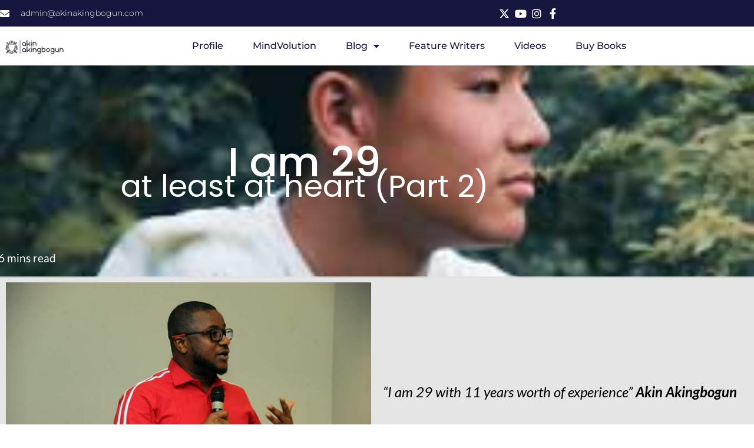

--- FILE ---
content_type: text/css
request_url: https://akinakingbogun.com/wp-content/uploads/elementor/css/post-2321.css?ver=1768279988
body_size: 999
content:
.elementor-2321 .elementor-element.elementor-element-2b1bc8fd > .elementor-container > .elementor-column > .elementor-widget-wrap{align-content:center;align-items:center;}.elementor-2321 .elementor-element.elementor-element-2b1bc8fd:not(.elementor-motion-effects-element-type-background), .elementor-2321 .elementor-element.elementor-element-2b1bc8fd > .elementor-motion-effects-container > .elementor-motion-effects-layer{background-color:#8800cc;background-image:url("https://akinakingbogun.com/wp-content/uploads/2019/10/client03-free-img-1.jpg");background-position:center center;background-size:cover;}.elementor-2321 .elementor-element.elementor-element-2b1bc8fd > .elementor-background-overlay{background-color:#000000;opacity:0.9;transition:background 0.3s, border-radius 0.3s, opacity 0.3s;}.elementor-2321 .elementor-element.elementor-element-2b1bc8fd > .elementor-container{max-width:1014px;min-height:46vh;}.elementor-2321 .elementor-element.elementor-element-2b1bc8fd{transition:background 0.3s, border 0.3s, border-radius 0.3s, box-shadow 0.3s;padding:30px 0px 0px 0px;}.elementor-2321 .elementor-element.elementor-element-e9ff839 > .elementor-element-populated{padding:0% 0% 0% 02%;}.elementor-2321 .elementor-element.elementor-element-b45721c .premium-dual-header-first-header span{display:inline;}.elementor-2321 .elementor-element.elementor-element-b45721c{text-align:center;}.elementor-2321 .elementor-element.elementor-element-b45721c .premium-dual-header-first-span{font-family:"Poppins", Sans-serif;font-size:70px;font-weight:500;color:#ffffff;}.elementor-2321 .elementor-element.elementor-element-b45721c .premium-dual-header-second-header{font-family:"Poppins", Sans-serif;font-size:52px;color:#ffffff;}.elementor-2321 .elementor-element.elementor-element-4df945ad > .elementor-background-overlay{background-color:rgba(102,102,102,0.86);opacity:0.39;transition:background 0.3s, border-radius 0.3s, opacity 0.3s;}.elementor-2321 .elementor-element.elementor-element-4df945ad > .elementor-container{max-width:969px;}.elementor-2321 .elementor-element.elementor-element-4df945ad{transition:background 0.3s, border 0.3s, border-radius 0.3s, box-shadow 0.3s;margin-top:-64px;margin-bottom:0px;padding:12px 0px 12px 0px;}.elementor-2321 .elementor-element.elementor-element-5f36cf9e > .elementor-element-populated{margin:0px 0px 0px -13px;--e-column-margin-right:0px;--e-column-margin-left:-13px;}.elementor-2321 .elementor-element.elementor-element-c41753d > .elementor-widget-container{margin:-2px 0px 0px 0px;}.elementor-2321 .elementor-element.elementor-element-c41753d .elementor-heading-title{font-family:"Lato", Sans-serif;font-size:19px;font-weight:500;color:#ffffff;}.elementor-2321 .elementor-element.elementor-element-d2b987d:not(.elementor-motion-effects-element-type-background), .elementor-2321 .elementor-element.elementor-element-d2b987d > .elementor-motion-effects-container > .elementor-motion-effects-layer{background-color:rgba(226,226,226,0.88);}.elementor-2321 .elementor-element.elementor-element-d2b987d{transition:background 0.3s, border 0.3s, border-radius 0.3s, box-shadow 0.3s;}.elementor-2321 .elementor-element.elementor-element-d2b987d > .elementor-background-overlay{transition:background 0.3s, border-radius 0.3s, opacity 0.3s;}.elementor-bc-flex-widget .elementor-2321 .elementor-element.elementor-element-51406a0.elementor-column .elementor-widget-wrap{align-items:center;}.elementor-2321 .elementor-element.elementor-element-51406a0.elementor-column.elementor-element[data-element_type="column"] > .elementor-widget-wrap.elementor-element-populated{align-content:center;align-items:center;}.elementor-2321 .elementor-element.elementor-element-56bf529a > .elementor-widget-container{margin:0px 0px 0px 0px;}.elementor-2321 .elementor-element.elementor-element-56bf529a{text-align:start;font-family:"Lato", Sans-serif;font-size:24px;font-weight:300;font-style:italic;line-height:1.8em;color:#000000;}.elementor-2321 .elementor-element.elementor-element-b699e18:not(.elementor-motion-effects-element-type-background), .elementor-2321 .elementor-element.elementor-element-b699e18 > .elementor-motion-effects-container > .elementor-motion-effects-layer{background-color:#eaeaea;}.elementor-2321 .elementor-element.elementor-element-b699e18 > .elementor-container{max-width:1177px;}.elementor-2321 .elementor-element.elementor-element-b699e18{transition:background 0.3s, border 0.3s, border-radius 0.3s, box-shadow 0.3s;margin-top:0px;margin-bottom:0px;padding:60px 0px 0px 0px;}.elementor-2321 .elementor-element.elementor-element-b699e18 > .elementor-background-overlay{transition:background 0.3s, border-radius 0.3s, opacity 0.3s;}.elementor-2321 .elementor-element.elementor-element-8ab93ab .premium-dual-header-first-header span{display:inline;}.elementor-2321 .elementor-element.elementor-element-8ab93ab > .elementor-widget-container{margin:0px 0px -10px 0px;}.elementor-2321 .elementor-element.elementor-element-8ab93ab{text-align:left;}.elementor-2321 .elementor-element.elementor-element-8ab93ab .premium-dual-header-first-span{font-family:"Montserrat", Sans-serif;font-size:77px;font-weight:600;}.elementor-2321 .elementor-element.elementor-element-8ab93ab .premium-dual-header-second-header{font-family:"Montserrat", Sans-serif;font-size:17px;font-weight:400;color:#444444;margin:0px 0px 0px -24px;}.elementor-2321 .elementor-element.elementor-element-8ab93ab .premium-dual-header-second-header, .elementor-2321 .elementor-element.elementor-element-8ab93ab.premium-title-second-noise-yes .premium-dual-header-second-header::before, .elementor-2321 .elementor-element.elementor-element-8ab93ab.premium-title-second-noise-yes .premium-dual-header-second-header::after{padding:0px 0px 0px 0px;}.elementor-2321 .elementor-element.elementor-element-7c7fab3 > .elementor-widget-container{margin:15px 0px 0px 0px;}.elementor-2321 .elementor-element.elementor-element-7c7fab3{text-align:justify;font-family:"Montserrat", Sans-serif;font-size:17px;font-weight:300;color:#444444;}.elementor-2321 .elementor-element.elementor-element-37ae8b6a > .elementor-container{max-width:1128px;}.elementor-2321 .elementor-element.elementor-element-37ae8b6a{margin-top:20px;margin-bottom:30px;}.elementor-2321 .elementor-element.elementor-element-5a3eb2d > .elementor-widget-container{margin:0px 0px 0px 17px;}.elementor-2321 .elementor-element.elementor-element-5a3eb2d{--grid-side-margin:10px;--grid-column-gap:10px;--grid-row-gap:10px;--grid-bottom-margin:10px;}.elementor-2321 .elementor-element.elementor-element-3f7c6146 > .elementor-widget-container{margin:50px 0px 50px 0px;}.elementor-2321 .elementor-element.elementor-element-3f7c6146 .elementor-heading-title{font-family:"Poppins", Sans-serif;font-size:27px;font-weight:400;color:#FF8200;}.elementor-2321 .elementor-element.elementor-element-2987fdbc{--grid-row-gap:36px;--grid-column-gap:8px;}.elementor-2321 .elementor-element.elementor-element-2987fdbc .elementor-posts-container .elementor-post__thumbnail{padding-bottom:calc( 0.67 * 100% );}.elementor-2321 .elementor-element.elementor-element-2987fdbc:after{content:"0.67";}.elementor-2321 .elementor-element.elementor-element-2987fdbc .elementor-post__thumbnail__link{width:100%;}.elementor-2321 .elementor-element.elementor-element-2987fdbc .elementor-post__meta-data span + span:before{content:"•";}.elementor-2321 .elementor-element.elementor-element-2987fdbc .elementor-post__text{margin-top:20px;}.elementor-2321 .elementor-element.elementor-element-2987fdbc .elementor-post__badge{left:0;}.elementor-2321 .elementor-element.elementor-element-2987fdbc .elementor-post__card .elementor-post__badge{margin:20px;}.elementor-2321 .elementor-element.elementor-element-2987fdbc .elementor-post__title, .elementor-2321 .elementor-element.elementor-element-2987fdbc .elementor-post__title a{font-family:"Poppins", Sans-serif;font-weight:400;}.elementor-2321 .elementor-element.elementor-element-2987fdbc .elementor-post__title{margin-bottom:19px;}body.elementor-page-2321:not(.elementor-motion-effects-element-type-background), body.elementor-page-2321 > .elementor-motion-effects-container > .elementor-motion-effects-layer{background-color:#ffffff;}@media(min-width:768px){.elementor-2321 .elementor-element.elementor-element-c59268c{width:7.317%;}.elementor-2321 .elementor-element.elementor-element-28f9147{width:79.862%;}.elementor-2321 .elementor-element.elementor-element-b103a09{width:12.817%;}}@media(max-width:1024px){.elementor-2321 .elementor-element.elementor-element-2b1bc8fd > .elementor-container{min-height:800px;}.elementor-2321 .elementor-element.elementor-element-2b1bc8fd{padding:0px 25px 0px 25px;} .elementor-2321 .elementor-element.elementor-element-5a3eb2d{--grid-side-margin:10px;--grid-column-gap:10px;--grid-row-gap:10px;--grid-bottom-margin:10px;}}@media(max-width:767px){.elementor-2321 .elementor-element.elementor-element-2b1bc8fd > .elementor-container{min-height:350px;}.elementor-2321 .elementor-element.elementor-element-2b1bc8fd{padding:05px 25px 0px 25px;}.elementor-2321 .elementor-element.elementor-element-e9ff839 > .elementor-element-populated{padding:52px 0px 0px 0px;}.elementor-2321 .elementor-element.elementor-element-b45721c{text-align:center;}.elementor-2321 .elementor-element.elementor-element-b45721c .premium-dual-header-first-span{font-size:40px;}.elementor-2321 .elementor-element.elementor-element-b45721c .premium-dual-header-second-header{font-size:20px;}.elementor-2321 .elementor-element.elementor-element-4df945ad{margin-top:-41px;margin-bottom:34px;padding:4px 0px -5px 0px;}.elementor-2321 .elementor-element.elementor-element-5f36cf9e > .elementor-element-populated{margin:0px 0px 0px 0px;--e-column-margin-right:0px;--e-column-margin-left:0px;padding:0px 0px 0px 0px;}.elementor-2321 .elementor-element.elementor-element-c41753d > .elementor-widget-container{padding:0px 0px 0px 29px;}.elementor-2321 .elementor-element.elementor-element-c41753d{text-align:start;}.elementor-2321 .elementor-element.elementor-element-c41753d .elementor-heading-title{font-size:16px;}.elementor-2321 .elementor-element.elementor-element-56bf529a{text-align:center;font-size:19px;}.elementor-2321 .elementor-element.elementor-element-b699e18{margin-top:0px;margin-bottom:0px;padding:50px 0px 0px 0px;}.elementor-2321 .elementor-element.elementor-element-c59268c > .elementor-element-populated{padding:0px 030px 0px 30px;}.elementor-2321 .elementor-element.elementor-element-28f9147 > .elementor-element-populated{padding:0px 030px 0px 30px;}.elementor-2321 .elementor-element.elementor-element-8ab93ab .premium-dual-header-second-header{font-size:16px;letter-spacing:0px;}.elementor-2321 .elementor-element.elementor-element-7c7fab3{font-size:16px;} .elementor-2321 .elementor-element.elementor-element-5a3eb2d{--grid-side-margin:10px;--grid-column-gap:10px;--grid-row-gap:10px;--grid-bottom-margin:10px;}.elementor-2321 .elementor-element.elementor-element-2987fdbc .elementor-posts-container .elementor-post__thumbnail{padding-bottom:calc( 0.5 * 100% );}.elementor-2321 .elementor-element.elementor-element-2987fdbc:after{content:"0.5";}.elementor-2321 .elementor-element.elementor-element-2987fdbc .elementor-post__thumbnail__link{width:100%;}}

--- FILE ---
content_type: text/css
request_url: https://akinakingbogun.com/wp-content/uploads/elementor/css/post-800.css?ver=1768197761
body_size: 291
content:
.elementor-800 .elementor-element.elementor-element-456fab6 > .elementor-background-overlay{background-color:transparent;background-image:linear-gradient(180deg, rgba(0,15,43,0.79) -50%, #000f2b 64%);opacity:0.95;transition:background 0.3s, border-radius 0.3s, opacity 0.3s;}.elementor-800 .elementor-element.elementor-element-456fab6{transition:background 0.3s, border 0.3s, border-radius 0.3s, box-shadow 0.3s;margin-top:0px;margin-bottom:-120px;padding:36px 0px 120px 0px;}.elementor-800 .elementor-element.elementor-element-f24295f{padding:20px 0px 0px 0px;}.elementor-800 .elementor-element.elementor-element-df7e2d1 > .elementor-element-populated{padding:45px 0px 0px 0px;}.elementor-800 .elementor-element.elementor-element-f0ea58d .elementor-image-box-wrapper{text-align:start;}.elementor-800 .elementor-element.elementor-element-f0ea58d .elementor-image-box-title{margin-bottom:20px;font-family:"Montserrat", Sans-serif;font-size:17px;font-weight:400;letter-spacing:1.2px;color:#98a7ad;}.elementor-800 .elementor-element.elementor-element-f0ea58d .elementor-image-box-description{font-family:"Poppins", Sans-serif;font-size:21px;font-weight:300;color:#f7f7f7;}.elementor-800 .elementor-element.elementor-element-83e411e > .elementor-widget-container{margin:72px 0px -5px 0px;padding:5px 0px 0px 0px;}.elementor-800 .elementor-element.elementor-element-83e411e .elementor-image-box-title{margin-bottom:15px;font-family:"Montserrat", Sans-serif;line-height:1.1em;color:#f7f7f7;}.elementor-800 .elementor-element.elementor-element-83e411e .elementor-image-box-description{font-family:"Poppins", Sans-serif;letter-spacing:1.6px;color:#eaeaea;}.elementor-800 .elementor-element.elementor-element-017f1e1{--grid-template-columns:repeat(0, auto);--icon-size:16px;--grid-column-gap:19px;--grid-row-gap:0px;}.elementor-800 .elementor-element.elementor-element-017f1e1 .elementor-widget-container{text-align:center;}.elementor-800 .elementor-element.elementor-element-017f1e1 > .elementor-widget-container{margin:-3px 0px 0px 0px;padding:0px 0px 0px 0px;}.elementor-800 .elementor-element.elementor-element-017f1e1 .elementor-social-icon{background-color:rgba(247,247,247,0);}.elementor-800 .elementor-element.elementor-element-017f1e1 .elementor-social-icon i{color:#f4f4f4;}.elementor-800 .elementor-element.elementor-element-017f1e1 .elementor-social-icon svg{fill:#f4f4f4;}.elementor-800 .elementor-element.elementor-element-017f1e1 .elementor-social-icon:hover{background-color:rgba(0,0,0,0);}.elementor-800 .elementor-element.elementor-element-017f1e1 .elementor-social-icon:hover i{color:#9ccc3a;}.elementor-800 .elementor-element.elementor-element-017f1e1 .elementor-social-icon:hover svg{fill:#9ccc3a;}.elementor-800 .elementor-element.elementor-element-d6c14df > .elementor-element-populated{padding:45px 0px 0px 0px;}.elementor-800 .elementor-element.elementor-element-0a92195 .elementor-image-box-wrapper{text-align:end;}.elementor-800 .elementor-element.elementor-element-0a92195 .elementor-image-box-title{margin-bottom:20px;font-family:"Montserrat", Sans-serif;font-size:17px;letter-spacing:1.2px;color:#98a7ad;}.elementor-800 .elementor-element.elementor-element-0a92195 .elementor-image-box-description{font-family:"Poppins", Sans-serif;font-size:21px;color:#f7f7f7;}@media(max-width:1024px){.elementor-800 .elementor-element.elementor-element-456fab6{padding:6px 30px 80px 30px;}}@media(max-width:767px){.elementor-800 .elementor-element.elementor-element-456fab6{margin-top:0px;margin-bottom:-113px;padding:0px 0px 110px 0px;}.elementor-800 .elementor-element.elementor-element-f0ea58d .elementor-image-box-wrapper{text-align:center;}.elementor-800 .elementor-element.elementor-element-0a92195 .elementor-image-box-wrapper{text-align:center;}}

--- FILE ---
content_type: text/css
request_url: https://akinakingbogun.com/wp-content/uploads/elementor/css/post-6279.css?ver=1768197762
body_size: 1008
content:
.elementor-6279 .elementor-element.elementor-element-650d7e4{box-shadow:0px 5px 30px 0px rgba(0,0,0,0.1);z-index:10;}.elementor-6279 .elementor-element.elementor-element-32b9b9e6 > .elementor-element-populated{padding:0px 0px 0px 0px;}.elementor-6279 .elementor-element.elementor-element-639ec799:not(.elementor-motion-effects-element-type-background), .elementor-6279 .elementor-element.elementor-element-639ec799 > .elementor-motion-effects-container > .elementor-motion-effects-layer{background-color:#16163f;}.elementor-6279 .elementor-element.elementor-element-639ec799 > .elementor-container{max-width:1200px;}.elementor-6279 .elementor-element.elementor-element-639ec799{transition:background 0.3s, border 0.3s, border-radius 0.3s, box-shadow 0.3s;margin-top:0px;margin-bottom:0px;padding:12px 0px 12px 0px;}.elementor-6279 .elementor-element.elementor-element-639ec799 > .elementor-background-overlay{transition:background 0.3s, border-radius 0.3s, opacity 0.3s;}.elementor-bc-flex-widget .elementor-6279 .elementor-element.elementor-element-74be48a.elementor-column .elementor-widget-wrap{align-items:center;}.elementor-6279 .elementor-element.elementor-element-74be48a.elementor-column.elementor-element[data-element_type="column"] > .elementor-widget-wrap.elementor-element-populated{align-content:center;align-items:center;}.elementor-6279 .elementor-element.elementor-element-74be48a > .elementor-element-populated{padding:0px 0px 0px 0px;}.elementor-6279 .elementor-element.elementor-element-52899021 .elementor-icon-list-items:not(.elementor-inline-items) .elementor-icon-list-item:not(:last-child){padding-block-end:calc(30px/2);}.elementor-6279 .elementor-element.elementor-element-52899021 .elementor-icon-list-items:not(.elementor-inline-items) .elementor-icon-list-item:not(:first-child){margin-block-start:calc(30px/2);}.elementor-6279 .elementor-element.elementor-element-52899021 .elementor-icon-list-items.elementor-inline-items .elementor-icon-list-item{margin-inline:calc(30px/2);}.elementor-6279 .elementor-element.elementor-element-52899021 .elementor-icon-list-items.elementor-inline-items{margin-inline:calc(-30px/2);}.elementor-6279 .elementor-element.elementor-element-52899021 .elementor-icon-list-items.elementor-inline-items .elementor-icon-list-item:after{inset-inline-end:calc(-30px/2);}.elementor-6279 .elementor-element.elementor-element-52899021 .elementor-icon-list-icon i{color:#ffffff;transition:color 0.3s;}.elementor-6279 .elementor-element.elementor-element-52899021 .elementor-icon-list-icon svg{fill:#ffffff;transition:fill 0.3s;}.elementor-6279 .elementor-element.elementor-element-52899021{--e-icon-list-icon-size:16px;--icon-vertical-offset:0px;}.elementor-6279 .elementor-element.elementor-element-52899021 .elementor-icon-list-icon{padding-inline-end:10px;}.elementor-6279 .elementor-element.elementor-element-52899021 .elementor-icon-list-item > .elementor-icon-list-text, .elementor-6279 .elementor-element.elementor-element-52899021 .elementor-icon-list-item > a{font-family:"Montserrat", Sans-serif;font-size:14px;font-weight:300;}.elementor-6279 .elementor-element.elementor-element-52899021 .elementor-icon-list-text{color:#ffffff;transition:color 0.3s;}.elementor-bc-flex-widget .elementor-6279 .elementor-element.elementor-element-17907d9d.elementor-column .elementor-widget-wrap{align-items:center;}.elementor-6279 .elementor-element.elementor-element-17907d9d.elementor-column.elementor-element[data-element_type="column"] > .elementor-widget-wrap.elementor-element-populated{align-content:center;align-items:center;}.elementor-6279 .elementor-element.elementor-element-17907d9d > .elementor-element-populated{padding:0px 0px 0px 0px;}.elementor-6279 .elementor-element.elementor-element-402b6d90 .elementor-icon-list-items:not(.elementor-inline-items) .elementor-icon-list-item:not(:last-child){padding-block-end:calc(15px/2);}.elementor-6279 .elementor-element.elementor-element-402b6d90 .elementor-icon-list-items:not(.elementor-inline-items) .elementor-icon-list-item:not(:first-child){margin-block-start:calc(15px/2);}.elementor-6279 .elementor-element.elementor-element-402b6d90 .elementor-icon-list-items.elementor-inline-items .elementor-icon-list-item{margin-inline:calc(15px/2);}.elementor-6279 .elementor-element.elementor-element-402b6d90 .elementor-icon-list-items.elementor-inline-items{margin-inline:calc(-15px/2);}.elementor-6279 .elementor-element.elementor-element-402b6d90 .elementor-icon-list-items.elementor-inline-items .elementor-icon-list-item:after{inset-inline-end:calc(-15px/2);}.elementor-6279 .elementor-element.elementor-element-402b6d90 .elementor-icon-list-icon i{color:#ffffff;transition:color 0.3s;}.elementor-6279 .elementor-element.elementor-element-402b6d90 .elementor-icon-list-icon svg{fill:#ffffff;transition:fill 0.3s;}.elementor-6279 .elementor-element.elementor-element-402b6d90 .elementor-icon-list-item:hover .elementor-icon-list-icon i{color:#d3b574;}.elementor-6279 .elementor-element.elementor-element-402b6d90 .elementor-icon-list-item:hover .elementor-icon-list-icon svg{fill:#d3b574;}.elementor-6279 .elementor-element.elementor-element-402b6d90{--e-icon-list-icon-size:18px;--e-icon-list-icon-align:center;--e-icon-list-icon-margin:0 calc(var(--e-icon-list-icon-size, 1em) * 0.125);--icon-vertical-offset:0px;}.elementor-6279 .elementor-element.elementor-element-402b6d90 .elementor-icon-list-text{transition:color 0.3s;}.elementor-6279 .elementor-element.elementor-element-140d0cba:not(.elementor-motion-effects-element-type-background), .elementor-6279 .elementor-element.elementor-element-140d0cba > .elementor-motion-effects-container > .elementor-motion-effects-layer{background-color:#ffffff;}.elementor-6279 .elementor-element.elementor-element-140d0cba > .elementor-container{max-width:1200px;}.elementor-6279 .elementor-element.elementor-element-140d0cba{transition:background 0.3s, border 0.3s, border-radius 0.3s, box-shadow 0.3s;margin-top:0px;margin-bottom:0px;padding:10px 0px 10px 0px;}.elementor-6279 .elementor-element.elementor-element-140d0cba > .elementor-background-overlay{transition:background 0.3s, border-radius 0.3s, opacity 0.3s;}.elementor-bc-flex-widget .elementor-6279 .elementor-element.elementor-element-18363f1d.elementor-column .elementor-widget-wrap{align-items:center;}.elementor-6279 .elementor-element.elementor-element-18363f1d.elementor-column.elementor-element[data-element_type="column"] > .elementor-widget-wrap.elementor-element-populated{align-content:center;align-items:center;}.elementor-6279 .elementor-element.elementor-element-18363f1d > .elementor-element-populated{padding:0px 0px 0px 0px;}.elementor-6279 .elementor-element.elementor-element-321b4c43{text-align:start;}.elementor-6279 .elementor-element.elementor-element-321b4c43 img{width:60%;}.elementor-bc-flex-widget .elementor-6279 .elementor-element.elementor-element-5cfc3547.elementor-column .elementor-widget-wrap{align-items:center;}.elementor-6279 .elementor-element.elementor-element-5cfc3547.elementor-column.elementor-element[data-element_type="column"] > .elementor-widget-wrap.elementor-element-populated{align-content:center;align-items:center;}.elementor-6279 .elementor-element.elementor-element-5cfc3547 > .elementor-element-populated{padding:0px 0px 0px 0px;}.elementor-6279 .elementor-element.elementor-element-3aba4498 .elementor-menu-toggle{margin-left:auto;background-color:#ffffff;}.elementor-6279 .elementor-element.elementor-element-3aba4498 .elementor-nav-menu .elementor-item{font-family:"Montserrat", Sans-serif;font-size:16px;font-weight:500;text-transform:capitalize;}.elementor-6279 .elementor-element.elementor-element-3aba4498 .elementor-nav-menu--main .elementor-item{color:#16163f;fill:#16163f;padding-left:0px;padding-right:0px;}.elementor-6279 .elementor-element.elementor-element-3aba4498 .elementor-nav-menu--main .elementor-item:hover,
					.elementor-6279 .elementor-element.elementor-element-3aba4498 .elementor-nav-menu--main .elementor-item.elementor-item-active,
					.elementor-6279 .elementor-element.elementor-element-3aba4498 .elementor-nav-menu--main .elementor-item.highlighted,
					.elementor-6279 .elementor-element.elementor-element-3aba4498 .elementor-nav-menu--main .elementor-item:focus{color:#F9AA00;fill:#F9AA00;}.elementor-6279 .elementor-element.elementor-element-3aba4498 .elementor-nav-menu--main .elementor-item.elementor-item-active{color:#F9AA00;}.elementor-6279 .elementor-element.elementor-element-3aba4498 .e--pointer-framed .elementor-item:before{border-width:0px;}.elementor-6279 .elementor-element.elementor-element-3aba4498 .e--pointer-framed.e--animation-draw .elementor-item:before{border-width:0 0 0px 0px;}.elementor-6279 .elementor-element.elementor-element-3aba4498 .e--pointer-framed.e--animation-draw .elementor-item:after{border-width:0px 0px 0 0;}.elementor-6279 .elementor-element.elementor-element-3aba4498 .e--pointer-framed.e--animation-corners .elementor-item:before{border-width:0px 0 0 0px;}.elementor-6279 .elementor-element.elementor-element-3aba4498 .e--pointer-framed.e--animation-corners .elementor-item:after{border-width:0 0px 0px 0;}.elementor-6279 .elementor-element.elementor-element-3aba4498 .e--pointer-underline .elementor-item:after,
					 .elementor-6279 .elementor-element.elementor-element-3aba4498 .e--pointer-overline .elementor-item:before,
					 .elementor-6279 .elementor-element.elementor-element-3aba4498 .e--pointer-double-line .elementor-item:before,
					 .elementor-6279 .elementor-element.elementor-element-3aba4498 .e--pointer-double-line .elementor-item:after{height:0px;}.elementor-6279 .elementor-element.elementor-element-3aba4498{--e-nav-menu-horizontal-menu-item-margin:calc( 50px / 2 );}.elementor-6279 .elementor-element.elementor-element-3aba4498 .elementor-nav-menu--main:not(.elementor-nav-menu--layout-horizontal) .elementor-nav-menu > li:not(:last-child){margin-bottom:50px;}.elementor-6279 .elementor-element.elementor-element-3aba4498 .elementor-nav-menu--dropdown a, .elementor-6279 .elementor-element.elementor-element-3aba4498 .elementor-menu-toggle{color:#16163f;}.elementor-6279 .elementor-element.elementor-element-3aba4498 .elementor-nav-menu--dropdown a:hover,
					.elementor-6279 .elementor-element.elementor-element-3aba4498 .elementor-nav-menu--dropdown a.elementor-item-active,
					.elementor-6279 .elementor-element.elementor-element-3aba4498 .elementor-nav-menu--dropdown a.highlighted,
					.elementor-6279 .elementor-element.elementor-element-3aba4498 .elementor-menu-toggle:hover{color:#d3b574;}.elementor-6279 .elementor-element.elementor-element-3aba4498 .elementor-nav-menu--dropdown a:hover,
					.elementor-6279 .elementor-element.elementor-element-3aba4498 .elementor-nav-menu--dropdown a.elementor-item-active,
					.elementor-6279 .elementor-element.elementor-element-3aba4498 .elementor-nav-menu--dropdown a.highlighted{background-color:rgba(0,0,0,0);}.elementor-6279 .elementor-element.elementor-element-3aba4498 .elementor-nav-menu--dropdown a.elementor-item-active{color:#d3b574;background-color:rgba(0,0,0,0);}.elementor-6279 .elementor-element.elementor-element-3aba4498 .elementor-nav-menu--dropdown .elementor-item, .elementor-6279 .elementor-element.elementor-element-3aba4498 .elementor-nav-menu--dropdown  .elementor-sub-item{font-family:"Montserrat", Sans-serif;font-size:16px;font-weight:400;}.elementor-6279 .elementor-element.elementor-element-3aba4498 .elementor-nav-menu--main .elementor-nav-menu--dropdown, .elementor-6279 .elementor-element.elementor-element-3aba4498 .elementor-nav-menu__container.elementor-nav-menu--dropdown{box-shadow:0px 15px 20px 0px rgba(0,0,0,0.1);}.elementor-6279 .elementor-element.elementor-element-3aba4498 .elementor-nav-menu--dropdown a{padding-left:10px;padding-right:10px;padding-top:20px;padding-bottom:20px;}.elementor-6279 .elementor-element.elementor-element-3aba4498 .elementor-nav-menu--main > .elementor-nav-menu > li > .elementor-nav-menu--dropdown, .elementor-6279 .elementor-element.elementor-element-3aba4498 .elementor-nav-menu__container.elementor-nav-menu--dropdown{margin-top:15px !important;}.elementor-6279 .elementor-element.elementor-element-3aba4498 div.elementor-menu-toggle{color:#16163f;}.elementor-6279 .elementor-element.elementor-element-3aba4498 div.elementor-menu-toggle svg{fill:#16163f;}@media(min-width:768px){.elementor-6279 .elementor-element.elementor-element-18363f1d{width:15.677%;}.elementor-6279 .elementor-element.elementor-element-5cfc3547{width:84.323%;}}@media(max-width:1024px) and (min-width:768px){.elementor-6279 .elementor-element.elementor-element-74be48a{width:75%;}.elementor-6279 .elementor-element.elementor-element-17907d9d{width:20%;}.elementor-6279 .elementor-element.elementor-element-18363f1d{width:50%;}.elementor-6279 .elementor-element.elementor-element-5cfc3547{width:15%;}}@media(max-width:1024px){.elementor-6279 .elementor-element.elementor-element-74be48a > .elementor-element-populated{padding:15px 15px 15px 15px;}.elementor-6279 .elementor-element.elementor-element-52899021 .elementor-icon-list-item > .elementor-icon-list-text, .elementor-6279 .elementor-element.elementor-element-52899021 .elementor-icon-list-item > a{font-size:12px;}.elementor-6279 .elementor-element.elementor-element-17907d9d > .elementor-element-populated{padding:15px 15px 15px 15px;}.elementor-6279 .elementor-element.elementor-element-140d0cba{padding:20px 15px 20px 15px;}.elementor-6279 .elementor-element.elementor-element-18363f1d > .elementor-element-populated{padding:0px 0px 0px 0px;}.elementor-6279 .elementor-element.elementor-element-5cfc3547 > .elementor-element-populated{padding:0px 0px 0px 0px;}.elementor-6279 .elementor-element.elementor-element-3aba4498 .elementor-nav-menu--main > .elementor-nav-menu > li > .elementor-nav-menu--dropdown, .elementor-6279 .elementor-element.elementor-element-3aba4498 .elementor-nav-menu__container.elementor-nav-menu--dropdown{margin-top:20px !important;}}@media(max-width:767px){.elementor-6279 .elementor-element.elementor-element-32b9b9e6 > .elementor-element-populated{padding:0px 0px 0px 0px;}.elementor-6279 .elementor-element.elementor-element-639ec799{padding:0px 0px 0px 0px;}.elementor-6279 .elementor-element.elementor-element-17907d9d{width:80%;}.elementor-6279 .elementor-element.elementor-element-18363f1d{width:50%;}.elementor-6279 .elementor-element.elementor-element-321b4c43 > .elementor-widget-container{margin:0px 0px 0px 0px;padding:0px 0px 0px 0px;}.elementor-6279 .elementor-element.elementor-element-321b4c43 img{width:100%;max-width:100%;}.elementor-6279 .elementor-element.elementor-element-5cfc3547{width:50%;}.elementor-6279 .elementor-element.elementor-element-3aba4498 .elementor-nav-menu--dropdown .elementor-item, .elementor-6279 .elementor-element.elementor-element-3aba4498 .elementor-nav-menu--dropdown  .elementor-sub-item{font-size:16px;}.elementor-6279 .elementor-element.elementor-element-3aba4498 .elementor-nav-menu--dropdown a{padding-top:24px;padding-bottom:24px;}.elementor-6279 .elementor-element.elementor-element-3aba4498 .elementor-nav-menu--main > .elementor-nav-menu > li > .elementor-nav-menu--dropdown, .elementor-6279 .elementor-element.elementor-element-3aba4498 .elementor-nav-menu__container.elementor-nav-menu--dropdown{margin-top:20px !important;}}

--- FILE ---
content_type: text/css
request_url: https://akinakingbogun.com/wp-content/uploads/elementor/css/post-6409.css?ver=1768197762
body_size: 327
content:
.elementor-6409 .elementor-element.elementor-element-7f33a140{padding:30px 30px 30px 30px;}.elementor-6409 .elementor-element.elementor-element-7ce709a .elementor-heading-title{font-family:"Muli", Sans-serif;font-size:21px;font-weight:800;text-transform:capitalize;line-height:1.3em;color:#000000;}.elementor-6409 .elementor-element.elementor-element-1b9b8ac6 > .elementor-widget-container{padding:12px 0px 0px 0px;}.elementor-6409 .elementor-element.elementor-element-1b9b8ac6{text-align:start;font-family:"Muli", Sans-serif;font-size:14px;}.elementor-6409 .elementor-element.elementor-element-640c871 > .elementor-widget-container{margin:20px 0px 50px 0px;}.elementor-6409 .elementor-element.elementor-element-640c871 .elementor-field-group{padding-right:calc( 8px/2 );padding-left:calc( 8px/2 );margin-bottom:15px;}.elementor-6409 .elementor-element.elementor-element-640c871 .elementor-form-fields-wrapper{margin-left:calc( -8px/2 );margin-right:calc( -8px/2 );margin-bottom:-15px;}.elementor-6409 .elementor-element.elementor-element-640c871 .elementor-field-group.recaptcha_v3-bottomleft, .elementor-6409 .elementor-element.elementor-element-640c871 .elementor-field-group.recaptcha_v3-bottomright{margin-bottom:0;}body.rtl .elementor-6409 .elementor-element.elementor-element-640c871 .elementor-labels-inline .elementor-field-group > label{padding-left:5px;}body:not(.rtl) .elementor-6409 .elementor-element.elementor-element-640c871 .elementor-labels-inline .elementor-field-group > label{padding-right:5px;}body .elementor-6409 .elementor-element.elementor-element-640c871 .elementor-labels-above .elementor-field-group > label{padding-bottom:5px;}.elementor-6409 .elementor-element.elementor-element-640c871 .elementor-field-type-html{padding-bottom:4px;}.elementor-6409 .elementor-element.elementor-element-640c871 .elementor-field-group .elementor-field, .elementor-6409 .elementor-element.elementor-element-640c871 .elementor-field-subgroup label{font-family:"Montserrat", Sans-serif;font-size:14px;}.elementor-6409 .elementor-element.elementor-element-640c871 .elementor-field-group:not(.elementor-field-type-upload) .elementor-field:not(.elementor-select-wrapper){background-color:#efefef;border-color:rgba(0,0,0,0);border-width:1px 1px 1px 1px;border-radius:3px 3px 3px 3px;}.elementor-6409 .elementor-element.elementor-element-640c871 .elementor-field-group .elementor-select-wrapper select{background-color:#efefef;border-color:rgba(0,0,0,0);border-width:1px 1px 1px 1px;border-radius:3px 3px 3px 3px;}.elementor-6409 .elementor-element.elementor-element-640c871 .elementor-field-group .elementor-select-wrapper::before{color:rgba(0,0,0,0);}.elementor-6409 .elementor-element.elementor-element-640c871 .elementor-button{font-family:"Muli", Sans-serif;font-weight:700;border-radius:0px 0px 0px 0px;}.elementor-6409 .elementor-element.elementor-element-640c871 .e-form__buttons__wrapper__button-next{background-color:#1133f7;color:#ffffff;}.elementor-6409 .elementor-element.elementor-element-640c871 .elementor-button[type="submit"]{background-color:#1133f7;color:#ffffff;}.elementor-6409 .elementor-element.elementor-element-640c871 .elementor-button[type="submit"] svg *{fill:#ffffff;}.elementor-6409 .elementor-element.elementor-element-640c871 .e-form__buttons__wrapper__button-previous{color:#ffffff;}.elementor-6409 .elementor-element.elementor-element-640c871 .e-form__buttons__wrapper__button-next:hover{background-color:#000000;color:#ffffff;}.elementor-6409 .elementor-element.elementor-element-640c871 .elementor-button[type="submit"]:hover{background-color:#000000;color:#ffffff;}.elementor-6409 .elementor-element.elementor-element-640c871 .elementor-button[type="submit"]:hover svg *{fill:#ffffff;}.elementor-6409 .elementor-element.elementor-element-640c871 .e-form__buttons__wrapper__button-previous:hover{color:#ffffff;}.elementor-6409 .elementor-element.elementor-element-640c871 .elementor-message{font-family:"Montserrat", Sans-serif;font-size:16px;}.elementor-6409 .elementor-element.elementor-element-640c871{--e-form-steps-indicators-spacing:20px;--e-form-steps-indicator-padding:30px;--e-form-steps-indicator-inactive-secondary-color:#ffffff;--e-form-steps-indicator-active-secondary-color:#ffffff;--e-form-steps-indicator-completed-secondary-color:#ffffff;--e-form-steps-divider-width:1px;--e-form-steps-divider-gap:10px;}#elementor-popup-modal-6409 .dialog-widget-content{animation-duration:1.2s;box-shadow:2px 8px 23px 3px rgba(0,0,0,0.2);}#elementor-popup-modal-6409{background-color:rgba(0,0,0,.8);justify-content:flex-start;align-items:flex-end;pointer-events:all;}#elementor-popup-modal-6409 .dialog-message{width:380px;height:100vh;align-items:flex-start;}#elementor-popup-modal-6409 .dialog-close-button{display:flex;}@media(max-width:767px){#elementor-popup-modal-6409 .dialog-message{width:100vw;}}